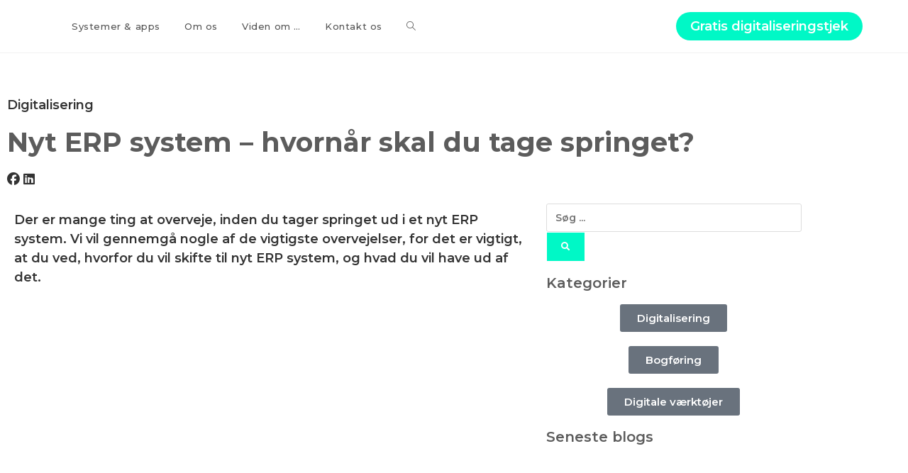

--- FILE ---
content_type: text/css; charset=utf-8
request_url: https://usercontent.one/wp/www.valju.dk/wp-content/cache/min/1/wp-content/themes/oceanwp-child/style.css?ver=1768506522
body_size: 75
content:
a.menubtn{background-color:#00F8C6;border-radius:20px 20px 20px 20px;line-height:20px!important;padding:10px 20px 10px 20px;color:#fff}a.menubtn:hover{color:#000}